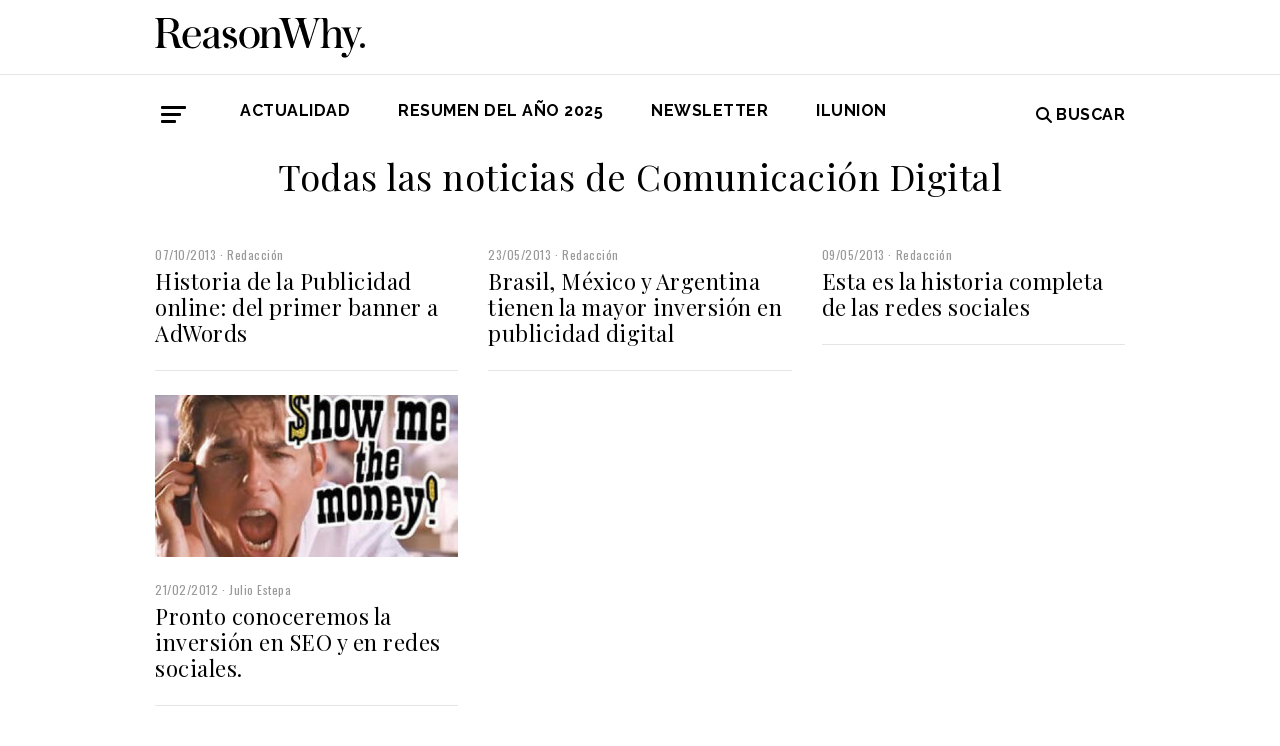

--- FILE ---
content_type: text/html; charset=UTF-8
request_url: https://www.reasonwhy.es/noticias-sobre/comunicacion-digital/page/8
body_size: 4930
content:
<!DOCTYPE html>
<html lang="es">
    <head>
        <meta charset="utf-8"/>
        <title>Todas las noticias de Comunicación Digital | Página 8 | Reason Why</title>
        <meta name="viewport" content="width=device-width, initial-scale=1">
            <link rel="apple-touch-icon" sizes="180x180" href="/build/images/apple-touch-icon.png">
    <link rel="icon" type="image/png" sizes="32x32" href="/build/images/favicon-32x32.png">
    <link rel="icon" type="image/png" sizes="16x16" href="/build/images/favicon-16x16.png">
    <meta name="theme-color" content="#ffffff">
            <meta name="lang" content="es">
<link rel="canonical" href=""/>
<!-- Primary Meta Tags -->
<meta name="title" content="Todas las noticias de Comunicación Digital | Página 8 | Reason Why"/>
<meta name="description" content=""/>
<!-- Open Graph / Facebook -->
<meta property="og:site_name" content="Reason Why"/>
<meta property="og:type" content="article"/>
<meta property="og:url" content="https://www.reasonwhy.es/noticias-sobre/comunicacion-digital/page/8"/>
<meta property="og:title" content="Comunicación Digital"/>
<meta property="og:description" content=""/>

<!-- Twitter -->
<meta name="twitter:site" content="@ReasonWhy"/>
<meta name="twitter:card" content="summary_large_image"/>
<meta name="twitter:url" content="https://www.reasonwhy.es/noticias-sobre/comunicacion-digital/page/8"/>
<meta name="twitter:title" content="Comunicación Digital"/>
<meta name="twitter:description" content=""/>
<!-- Itemprop -->
<meta itemprop="name" content="Comunicación Digital"/>

            <link rel="stylesheet" href="/build/vendors~cms~front~front_serie.03f13691.css"><link rel="stylesheet" href="/build/front~front_serie.e8f9f62d.css">
            
            <!-- Google Tag Manager -->
        <script>(function (w, d, s, l, i) {
                w[l] = w[l] || [];
                w[l].push({
                    'gtm.start':
                        new Date().getTime(), event: 'gtm.js'
                });
                var f = d.getElementsByTagName(s)[0],
                    j = d.createElement(s), dl = l != 'dataLayer' ? '&l=' + l : '';
                j.async = true;
                j.src =
                    'https://www.googletagmanager.com/gtm.js?id=' + i + dl;
                f.parentNode.insertBefore(j, f);
            })(window, document, 'script', 'dataLayer', 'GTM-59X2235Q');</script>
        <!-- End Google Tag Manager -->
        <script type="text/javascript">
            (function (c, l, a, r, i, t, y) {
                c[a] = c[a] || function () {
                    (c[a].q = c[a].q || []).push(arguments)
                };
                t = l.createElement(r);
                t.async = 1;
                t.src = "https://www.clarity.ms/tag/" + i;
                y = l.getElementsByTagName(r)[0];
                y.parentNode.insertBefore(t, y);
            })(window, document, "clarity", "script", "g815nyfmst");
        </script>
    
        
    </head>
    <body class="" >
                    <!-- Google Tag Manager (noscript) -->
        <noscript>
            <iframe src="https://www.googletagmanager.com/ns.html?id=GTM-59X2235Q"
                    height="0" width="0" style="display:none;visibility:hidden"></iframe>
        </noscript>
        <!-- End Google Tag Manager (noscript) -->
    
                        <header id="header">
    
    
    
    <div class="container">
        <h1 class="logo-main text-center text-sm-left">
            <a href="/" rel="home" class="border-0" title="Ir a ReasonWhy Actualidad e Investigación sobre Marketing y Economía Digital">
                <img class="img-fluid" src="/build/images/logotipo_reason_why.svg" alt="ReasonWhy Actualidad e Investigación sobre Marketing y Economía Digital" width="210" />
            </a>
        </h1>
    </div>
    <hr class="hr hr-s-header hr-header d-print-none">
    <div id="menu-toggle" class="pt-3 d-none d-print-none">
    <div class="container">
        <div class="d-flex justify-content-between mb-5">
            <div class="logo">
                <a href="/" class="border-0" rel="home" title="Inicio">
                    <img src="/build/images/logotipo_reason_why.svg" alt="ReasonWhy Actualidad e Investigación sobre Marketing y Economía Digital" width="210" />
                </a>
            </div>
            <button id="cerrar-menu-toggle" class="btn-menu-toggle">
                <i class="fas fa-times fa-2x"></i>
            </button>
        </div>
    </div>
    <div class="container enlaces-menu">
        <div class="secciones">
            <h3 class="text-uppercase font-weight-bold">Secciones</h3>
            <div class="separador"></div>
            <ul class="d-flex flex-column list-unstyled">
                <li>
                    <a href="/actualidad" title="Actualidad">Actualidad</a>
                </li>
                <li>
                    <a href="/podcast" title="Podcast">Podcast</a>
                </li>
                <li>
                    <a href="/opinion" title="Opinión">Opinión</a>
                </li>
                <li>
                    <a href="/reportajes" title="Reportajes">Reportajes</a>
                </li>
                <li>
                    <a href="/especiales" title="Especiales">Especiales</a>
                </li>
            </ul>
        </div>
        <div class="categorias">
            <h3 class="text-uppercase font-weight-bold">Temas del momento</h3>
            <div class="separador"></div>
            <div class="temas-momento">
                <h5>
    <a href="/noticias-sobre/campanas-de-publicidad">Campañas de Publicidad</a>
</h5>
<h5>
    <a href="/noticias-sobre/anuncios">Anuncios</a>
</h5>
<h5>
    <a href="/noticias-sobre/publicidad">Publicidad</a>
</h5>
<h5>
    <a href="/noticias-sobre/marketing">Marketing</a>
</h5>
<h5>
    <a href="/noticias-sobre/deporte">Deporte</a>
</h5>
<h5>
    <a href="/noticias-sobre/inteligencia-artificial">Inteligencia Artificial</a>
</h5>
<h5>
    <a href="/noticias-sobre/concienciacion">Concienciación</a>
</h5>
<h5>
    <a href="/noticias-sobre/bebidas">Bebidas</a>
</h5>
<h5>
    <a href="/noticias-sobre/comida">Comida</a>
</h5>
<h5>
    <a href="/noticias-sobre/publicidad-exterior">Publicidad Exterior</a>
</h5>

            </div>
        </div>
        <div class="noticias-menu">
            <div class="noticia-menu-container">
                <div class="noticia-menu noticia1">
                
    <article class="base m-lg-0 m-auto w-lg-350px">
                                    <figure>
                    <a href="/actualidad/entrevista-sergio-lopez-ceo-omnicom-production-2026" class="border-0" target="_blank">
                        <img src="/media/cache/normal/sergio-lopez-omnicom-production.jpg" class="img-fluid"
                             alt="Sergio López posando de frente con los brazos cruzados y sonriendo" title="Entrevista a Sergio López, CEO de Omnicom Production" loading="lazy"/>
                    </a>
                        <div class="iconos">
                                                    </div>

                </figure>
                                        <footer class="fecha-autor text-12 mt-4 mb-1">
                <span class="fecha">13/01/2026</span>
                <span class="autor">Natalia Marin</span>
            </footer>
                            <span class="autorPortada text-12">    </span>
                <header>
            <h3 class="title text-22">
                <a href="/actualidad/entrevista-sergio-lopez-ceo-omnicom-production-2026"
                   class="border-0" target="_blank"><p>Sergio López, CEO Global de Omnicom Production: <i>“La producción es el sistema que conecta creatividad, medios y negocio”</i></p></a>
            </h3>
                    </header>
    </article>


                </div>
                <div class="noticia-menu noticia2">
                
    <article class="base m-lg-0 m-auto w-lg-350px">
                                    <figure>
                    <a href="/actualidad/javier-lopez-valcarcel-ritmia-podcast-nova-markteing-leaders" class="border-0" target="_blank">
                        <img src="/media/cache/normal/nova-marketing-leaders-ritmia.jpg" class="img-fluid"
                             alt="Logotipo de la asociación Ritmia" title="Ritmia, el proyecto solidario que lucha contra la muerte súbita infantil con &quot;optimismo inteligente&quot;" loading="lazy"/>
                    </a>
                        <div class="iconos">
                                </div>

                </figure>
                                        <footer class="fecha-autor text-12 mt-4 mb-1">
                <span class="fecha">15/01/2026</span>
                <span class="autor">Redacción</span>
            </footer>
                            <span class="autorPortada text-12">    </span>
                <header>
            <h3 class="title text-22">
                <a href="/actualidad/javier-lopez-valcarcel-ritmia-podcast-nova-markteing-leaders"
                   class="border-0" target="_blank"><p>Ritmia, el proyecto solidario que lucha contra la muerte súbita infantil con “optimismo inteligente”</p></a>
            </h3>
                    </header>
    </article>


                </div>
            </div>
        </div>
    </div>
    
    <div class="social py-4">
        <div class="container">
            <div class="row">
                <div class="social-content">
                    <div class="rrss">
                        <a href="http://open.spotify.com/show/3HV7k3We2ViSh9yUcuQvei?si=BwzE6WmtQReLpD3zGdICCA" target="_blank" class="social mx-2" style="background: #000;color: #fff;border-radius: 50%;display: flex;justify-content: center;align-items: center;"><i class="fab fa-spotify" style="color: #fff;font-size: 22px;"></i></a>
                        <a href="http://www.linkedin.com/company/reasonwhy-es" target="_blank" class="social mx-2" style="background: #000;color: #fff;border-radius: 50%;display: flex;justify-content: center;align-items: center;"><i class="fab fa-linkedin-in" style="color: #fff;font-size: 22px;"></i></a>
                        <a href="https://twitter.com/intent/follow?source=followbutton&variant=1.0&screen_name=ReasonWhy" target="_blank" class="social mx-2" style="background: #000;color: #fff;border-radius: 50%;display: flex;justify-content: center;align-items: center;"><i class="fa-brands fa-x-twitter" style="color: #fff;font-size: 22px;margin-left: 2px;"></i></a>
                    </div>
                    <a href="https://reasonwhynewsletter.paperform.co/" class="enlace-header">suscríbete a la newsletter</a>
                    <div class="enlaces-content">
                        <div class="enlaces-column">
                            <a href="/reportaje/oficinas-madrid-reason-why-diseno-arquitectura-interiores" class="enlace-header-small">nosotros</a>
                            <a href="/media/library/dossier_reasonwhy.pdf" class="enlace-header-small">descargar dossier</a>
                        </div>
                        <div class="enlaces-column">
                            <a href="/new-business" class="enlace-header-small">publicidad</a>
                            <a href="/cdn-cgi/l/email-protection#5930373f36192b3c382a36372e3120773c2a" class="enlace-header-small">contacto</a>
                        </div>
                    </div>
                </div>
            </div>
        </div>
    </div>
</div>

    <div id="header-sticky" class="text-uppercase font-weight-bold align-items-center d-print-none">
    <div class="d-flex header-sticky-content">
        <button id="abrir-menu-toggle-sticky" class="btn-menu-toggle my-3 mr-3 p-0">
            <span class="icon-bar ib-white"></span>
            <span class="icon-bar ib-white ib-mid"></span>
            <span class="icon-bar ib-white ib-bot"></span>
        </button>
        <div class="separador"></div>
        <a href="/" rel="home" class="m-3 border-0 logo-sticky" title="Ir a ReasonWhy Actualidad e Investigación sobre Marketing y Economía Digital">
            <img src="/build/images/logo_reason_why_blanco.svg" alt="ReasonWhy Actualidad e Investigación sobre Marketing y Economía Digital" width="210" />
        </a>
    </div>
</div>

    <div id="menu" class="container text-uppercase font-weight-bold pb-4 mt-4 d-print-none">
    <button id="abrir-menu-toggle" class="btn-menu-toggle">
        <span class="icon-bar"></span>
        <span class="icon-bar ib-mid"></span>
        <span class="icon-bar ib-bot"></span>
    </button>
    <ul class="d-none d-md-flex list-unstyled menu">
        
    <li>
                <a id="menu" target="_blank"  href="https://www.reasonwhy.es/actualidad" style="color: #000000;">
           <label>Actualidad </label>
        </a>
            </li>
    <li>
                <a id="menu" target="_blank"  href="https://www.reasonwhy.es/resumen-ano-2025" style="color: #000000;">
           <label>RESUMEN DEL AÑO 2025 </label>
        </a>
            </li>
    <li>
                <a id="menu" target="_blank"  href="https://reasonwhynewsletter.paperform.co/?utm-source=menu" style="color: #000000;">
           <label>Newsletter </label>
        </a>
            </li>
    <li>
                <a id="menu" target="_blank"  href="https://www.reasonwhy.es/actualidad/documental-asi-se-hizo-cambiando-forma-ver-valor-decimo-aniversario-ilunion" style="color: #000000;">
           <label>ILUNION </label>
        </a>
            </li>

    </ul>
    <form action="/buscador" id="buscador" class="buscador-form container d-flex align-items-center" method="get">
        <i class="fas fa-search fa-2x mr-4"></i>
        <input type="search" id="busqueda" class="busqueda-input" name="busqueda" placeholder="Buscar noticias" autocomplete="off"/>
    </form>
    <label for="busqueda" class="ml-auto d-flex align-items-center my-auto">
        <i class="fas fa-search mr-1"></i> Buscar
    </label>
</div>
    </header>

                <div id="main">
            <div class="container">
        <h3 class="mb-4 title text-36 text-center">Todas las noticias de Comunicación Digital</h3>
         
        <div class="row">
             
                                    <div class="col-md-4">
                            <article class="base m-lg-0 m-auto w-lg-350px">
                                                <footer class="fecha-autor text-12 mt-4 mb-1">
                <span class="fecha">07/10/2013</span>
                <span class="autor">Redacción</span>
            </footer>
                            <span class="autorPortada text-12">    </span>
                <header>
            <h3 class="title text-22">
                <a href="/actualidad/digital/historia-de-la-publicidad-online-del-primer-banner-adwords_2013-10-07"
                   class="border-0" target="_blank">Historia de la Publicidad online: del primer banner a AdWords</a>
            </h3>
                    </header>
    </article>

                        <hr class="my-4">
                    </div>
                             
                                    <div class="col-md-4">
                            <article class="base m-lg-0 m-auto w-lg-350px">
                                                <footer class="fecha-autor text-12 mt-4 mb-1">
                <span class="fecha">23/05/2013</span>
                <span class="autor">Redacción</span>
            </footer>
                            <span class="autorPortada text-12">    </span>
                <header>
            <h3 class="title text-22">
                <a href="/actualidad/digital/brasil-mexico-y-argentina-tienen-la-mayor-inversion-en-publicidad-digital"
                   class="border-0" target="_blank">Brasil, México y Argentina tienen la mayor inversión en publicidad digital</a>
            </h3>
                    </header>
    </article>

                        <hr class="my-4">
                    </div>
                             
                                    <div class="col-md-4">
                            <article class="base m-lg-0 m-auto w-lg-350px">
                                                <footer class="fecha-autor text-12 mt-4 mb-1">
                <span class="fecha">09/05/2013</span>
                <span class="autor">Redacción</span>
            </footer>
                            <span class="autorPortada text-12">    </span>
                <header>
            <h3 class="title text-22">
                <a href="/actualidad/social-media/la-historia-completa-de-las-redes-sociales-en-una-infografia"
                   class="border-0" target="_blank">Esta es la historia completa de las redes sociales</a>
            </h3>
                    </header>
    </article>

                        <hr class="my-4">
                    </div>
                             
                                    <div class="col-md-4">
                            <article class="base m-lg-0 m-auto w-lg-350px">
                                    <figure>
                    <a href="/actualidad/sector/577/pronto-conoceremos-cuanto-se-invierte-en-seo-y-en-redes-sociales" class="border-0" target="_blank">
                        <img src="/media/cache/normal/ROI-ENSENAME-LA-PASTA-REDES-SOCIALES (1).jpg" class="img-fluid"
                             alt="" title="" loading="lazy"/>
                    </a>
                    
                </figure>
                                        <footer class="fecha-autor text-12 mt-4 mb-1">
                <span class="fecha">21/02/2012</span>
                <span class="autor">Julio Estepa</span>
            </footer>
                            <span class="autorPortada text-12">    </span>
                <header>
            <h3 class="title text-22">
                <a href="/actualidad/sector/577/pronto-conoceremos-cuanto-se-invierte-en-seo-y-en-redes-sociales"
                   class="border-0" target="_blank">Pronto conoceremos la inversión en SEO y en redes sociales.</a>
            </h3>
                    </header>
    </article>

                        <hr class="my-4">
                    </div>
                                                        <div class="col-12 text-center">
                    <ul class="pager">
                                                    <li class="pager-first first"><a href="/noticias-sobre/comunicacion-digital">&laquo;</a></li>
                            <li class="pager-previous"><a href="/noticias-sobre/comunicacion-digital/page/7">&lsaquo;</a></li>
                        
                                                                                                                                                                                                                                                                                <li class="pager-ellipsis">...</li>
                                                                                                                                                                                                                                                                                                                                                                                                                                                                                                                                                                                                                                                                                                                                                                                    <li><a href="/noticias-sobre/comunicacion-digital/page/5">5</a></li>
                                                                                                                                                                                    <li><a href="/noticias-sobre/comunicacion-digital/page/6">6</a></li>
                                                                                                                                                                                    <li><a href="/noticias-sobre/comunicacion-digital/page/7">7</a></li>
                                                                                                                                                <li class="pager-current">8</li>
                                                      

                                            </ul>
                </div>
                    </div>
    </div>
    </div>
    <!-- /#main -->
            
        <footer id="footer" class="d-print-none">
    <div class="container">
        <div class="row">
            <div class="col-lg-3 col-md-12 text-center mb-4">
                <span rel="home" title="Inicio">
                    <img class="img-fluid" id="logo_footer" src="/build/images/rw_negro_footer.png" alt="Inicio" />
                </span>
            </div>
                        <div class="col-lg-3 col-md-6">
            <ul class="list-unstyled text-lg-left text-center">
                                                                    <a target="_blank"  href="/new-business" class="btn btn-white mb-3 btn-footer" style="color:#000000;">New Business y Publicidad</a>
                                                            </ul>
        </div>
                <div class="col-lg-3 col-md-6">
            <ul class="list-unstyled text-lg-left text-center">
                                                                    <a href="/cdn-cgi/l/email-protection#0a786f6e6b69696365644a786f6b7965647d6273246f79" class="btn btn-white mb-3 btn-footer" style="color:#000000;">Contacto</a>
                                                            </ul>
        </div>
        
        </div>
        <hr>
        <div class="pb-2 text-center">
            <span class="mr-2">&copy 2026 Reason Why</span>
        </div>
        <div class="pb-2 text-center">
            <strong>Dirección:</strong> <span>Calle Antonio Pirala 29. Madrid, 28017</span>
        </div>
        <div class="pb-3 text-center">
            <strong>Teléfono:</strong> <span>91 8057172</span>
        </div>
    </div>
</footer>

                
        
                <script data-cfasync="false" src="/cdn-cgi/scripts/5c5dd728/cloudflare-static/email-decode.min.js"></script><script src="/build/runtime.6e3f3c3a.js"></script><script src="/build/vendors~cms~front~front_serie.052d71a9.js"></script><script src="/build/cms~front~front_serie.eac206f8.js"></script><script src="/build/front~front_serie.bb81578f.js"></script><script src="/build/front.4d6110e5.js"></script>
    <script>
        document.addEventListener('DOMContentLoaded', function() {
            const links = document.querySelectorAll('.noticia-content a');

            links.forEach(function(link) {
                link.setAttribute('target', '_blank');
            });
        });
    </script>
    <script defer src="https://static.cloudflareinsights.com/beacon.min.js/vcd15cbe7772f49c399c6a5babf22c1241717689176015" integrity="sha512-ZpsOmlRQV6y907TI0dKBHq9Md29nnaEIPlkf84rnaERnq6zvWvPUqr2ft8M1aS28oN72PdrCzSjY4U6VaAw1EQ==" data-cf-beacon='{"version":"2024.11.0","token":"e792700094254d529e01cac7a2c76633","r":1,"server_timing":{"name":{"cfCacheStatus":true,"cfEdge":true,"cfExtPri":true,"cfL4":true,"cfOrigin":true,"cfSpeedBrain":true},"location_startswith":null}}' crossorigin="anonymous"></script>
</body>
</html>